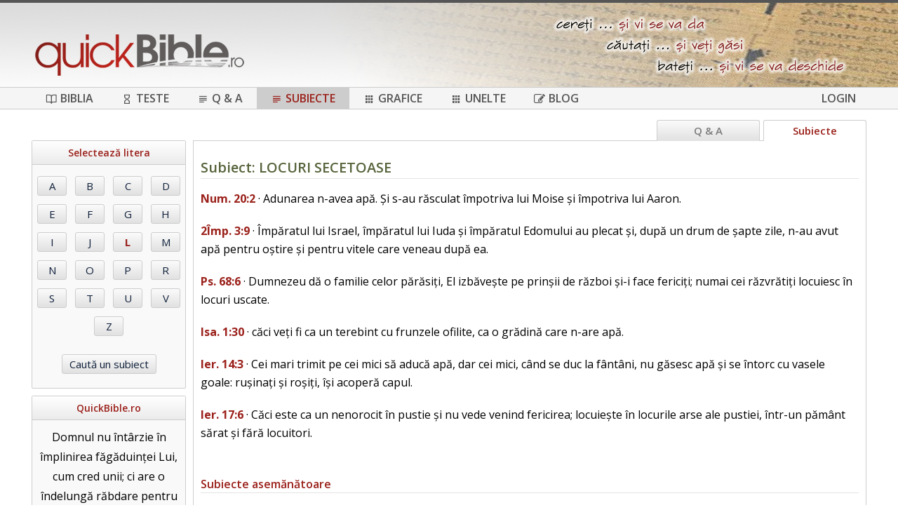

--- FILE ---
content_type: text/html; charset=UTF-8
request_url: https://www.quickbible.ro/subiecte/L/locuri-secetoase
body_size: 3789
content:

<!DOCTYPE html>
<html>
<head>
	<meta http-equiv="Content-Type" content="text/html; charset=utf-8" />
	<title>QuickBible.ro - Subiect: LOCURI SECETOASE</title>
	<meta name="keywords" content="Biblia, QuickBible, Unelte, Top versete, Apologetică, Teste biblice, Selectează litera, Subiect: LOCURI SECETOASE, Num. 20:2, 2Împ. 3:9, Ps. 68:6, Isa. 1:30, Ier. 14:3, Ier. 17:6" />
	<meta name="description" content="QuickBible.ro - Subiect: LOCURI SECETOASE" />
	<meta name="viewport" content="width=device-width, user-scalable=no, initial-scale=1" />
	<meta name="author" content="Iulian G. Necea" />
	<meta name="robots" content="index, follow" />
	<meta name="google-site-verification" content="8lE0djcRdiu6KyjBy8F4-YW19hnlI2fUtQ-e07Ui90E" />
	<meta name="yandex-verification" content="2a9adfafd7e80072" />

	<link href="https://fonts.googleapis.com/css?family=Roboto+Condensed:400,300" rel="stylesheet" type="text/css" />
	<link href="https://fonts.googleapis.com/css?family=Roboto:400,500,700" rel="stylesheet" type="text/css" />
	<link href="https://fonts.googleapis.com/css?family=Open+Sans:400,600,700&subset=latin,latin-ext" rel="stylesheet" type="text/css" />

	<meta property="og:title" content="QuickBible.ro - Subiect: LOCURI SECETOASE" />
	<meta property="og:site_name" content="QuickBible.ro" />
	<meta property="og:description" content="QuickBible.ro - Subiect: LOCURI SECETOASE" />
	<meta property="fb:app_id" content="1375766932662328" />
	<meta property="og:type" content="website" />
	<meta property="og:locale" content="ro_RO" />
	<meta property="og:image" content="https://www.quickbible.ro/images/qb_logo_300.png" />
	<meta property="fb:admins" content="100001364799508" />

	<link rel="stylesheet" type="text/css" href="/assets/style.css?v=3.25" />
	<link rel="stylesheet" type="text/css" href="/assets/icons/style.css?v=3.25" />
	<link rel="stylesheet" type="text/css" href="/fancybox/jquery.fancybox.css?v=2.1.5" media="screen" />

	<script type="text/javascript" src="/assets/jquery.js" charset="utf-8"></script>
	<script type="text/javascript" src="/assets/functions.min.js?v=3.25" charset="utf-8"></script>

	<script type="text/javascript" src="/fancybox/jquery.fancybox.pack.js?v=2.1.5"></script>
	<script type="text/javascript" src="/fancybox/jquery.mousewheel-3.0.6.pack.js"></script>

	<script type="text/javascript">
		var page_guid = '';
		var counter = 0;
		$(document).ready(function() {
			$(document).on('click', '.my-switch div', function() {
				$(this).parent().find('div').removeClass('selected');
				$(this).addClass('selected');
				$(this).parent().find('input').val($(this).data('val')).trigger('change');
			});
			$.get('/ses.php?page', function(data) {
				page_guid = data;
			});
			var looper = setInterval(function() {
				$.get('/ses.php?no&page=' + page_guid);
				if (++counter >= 20) {
					clearInterval(looper);
				}
			}, 3000);
			window.onunload = window.onbeforeunload = function() {
				$.get('/ses.php?no&page=' + page_guid);
			};
		});
		function refreshPageGuid() {
			$.get('/ses.php?page=' + page_guid, function(data) {
				page_guid = data;
			});
		}
	</script>
</head>
<body>
<div id="fb-root"></div>
<script>(function(d, s, id) { var js, fjs = d.getElementsByTagName(s)[0]; if (d.getElementById(id)) return; js = d.createElement(s); js.id = id; js.src = "//connect.facebook.net/en_US/all.js#xfbml=1&appId=346154822107629"; fjs.parentNode.insertBefore(js, fjs); }(document, 'script', 'facebook-jssdk'));</script>
<div id="details"></div>
<div id="loading">
	<div class="loading-bg"></div>
	<div class="loading-wheel"></div>
</div>
<div id="div-bg"></div>
<div id="comm">
	<div class="comm-ref"></div>
	<div class="comm-text en"></div>
	<div class="comm-text ro"></div>
	<div class="comm-text info"></div>
	<div class="comm-btn en active">EN</div>
	<div class="comm-btn ro">RO</div>
	<div class="comm-btn info"><span class="icon-info"></span></div>
	<div style="clear:both;"></div>
</div>
<div style="background:#555555; height:4px;"></div>

<div id="header">
	<div class="container">
		<a href="/"><img id="logo" src="/images/logo.png" border="0" /></a>
		<span id="menu-icon" class="icon icon-menu"></span>
			<div style="clear:both;"></div>
	</div>
</div>
<div style="clear:both;"></div>

<div id="menu-full">
	<div class="container">
		<ul>
			<li class=""><a class="aMenu" href="/biblia"><span class="icon icon-book-open"></span>Biblia</a></li>
			<li class=""><a class="aMenu" href="/teste"><span class="icon icon-hourglass"></span>Teste</a></li>
			<li class=""><a class="aMenu" href="/intrebari"><span class="icon icon-subject"></span>Q & A</a></li>
			<li class="sel"><a class="aMenu" href="/subiecte"><span class="icon icon-subject"></span>Subiecte</a></li>
			<li class=""><a class="aMenu" href="/grafice"><span class="icon icon-apps"></span>Grafice</a></li>
			<li class=""><a class="aMenu" href="/aplicatii"><span class="icon icon-apps"></span>Unelte</a></li>
			<li><a class="aMenu" href="https://blog.quickbible.ro" target="_blank"><span class="icon icon-blog"></span>Blog</a></li>
			<li class="login"><a class="aMenu" href="/login">Login</a></li>
		</ul>
	</div>
</div>
<div id="menu-mobile">
	<ul>
		<li><a class="aMenu" href="/biblia">Biblia</a></li>
		<li><a class="aMenu" href="/concordanta">Concordanță</a></li>
		<li><a class="aMenu" href="/teste">Teste biblice</a></li>
		<li><a class="aMenu" href="/intrebari">Q & A</a></li>
		<li><a class="aMenu" href="/subiecte">Subiecte biblice</a></li>
		<li><a class="aMenu" href="/grafice">Grafice</a></li>
		<!--li><a class="aMenu" href="/aplicatii">Aplicatii</a></li-->
		<li><a class="aMenu" href="/top-versete">Top versete</a></li>
		<li><a class="aMenu" href="https://blog.quickbible.ro" target="_blank">Blog</a></li>
		<li class="login" style="clear: both;"><a class="aMenu" href="/login">Login</a></li>
		</ul>
	<div style="clear:both;"></div>
</div>
<div style="clear:both;"></div>
<div id="main">

<script type="text/javascript">
	$(document).ready(function() {
		$('.tpc').hover(function() {
				var id = $(this).attr('id');
				$('#div' + id + ' .icon').removeClass('icon_gray');
			}, function() {
				var id = $(this).attr('id');
				$('#div' + id + ' .icon').addClass('icon_gray');
			}
		);
		$('.voteUp').click(function() {
			var id = $(this).attr('id').substring(1);
			$.get('/set.php?id=' + id + '&vote=up', function(data) {
				if (data == $('#votu' + id).html()) {
					alert ('Nu poți vota în aceeași zi mai mult de 2 ori pentru același verset.');
				}
				else {
					$('#votu' + id).html(data);
				}
			});
		});
		$('.voteDown').click(function() {
			var id = $(this).attr('id').substring(1);
			$.get('/set.php?id=' + id + '&vote=down', function(data) {
				if (data == $('#votd' + id).html()) {
					alert ('Nu poți vota în aceeași zi mai mult de 2 ori pentru același verset.');
				}
				else {
					$('#votd' + id).html(data);
				}
			});
		});
		$('#src-text').keyup(function() {
			if ($(this).val().trim().length < 3) {
				$('#src-result').html('');
			}
			else {
				$.get('/get.php?topic=' + $(this).val().trim(), function(data) {
					$('#src-result').html(data);
				});
			}
		});
	});
</script>

<div class="container">
	<div id="left">
		<div class="box" style="text-align:center;">
			<h3>Selectează litera</h3>
			<div style="clear:both; height:10px;"></div>
		<input type="button" class="button bt" value="A" onclick="location.href='/subiecte/A'" /><input type="button" class="button bt" value="B" onclick="location.href='/subiecte/B'" /><input type="button" class="button bt" value="C" onclick="location.href='/subiecte/C'" /><input type="button" class="button bt" value="D" onclick="location.href='/subiecte/D'" /><input type="button" class="button bt" value="E" onclick="location.href='/subiecte/E'" /><input type="button" class="button bt" value="F" onclick="location.href='/subiecte/F'" /><input type="button" class="button bt" value="G" onclick="location.href='/subiecte/G'" /><input type="button" class="button bt" value="H" onclick="location.href='/subiecte/H'" /><input type="button" class="button bt" value="I" onclick="location.href='/subiecte/I'" /><input type="button" class="button bt" value="J" onclick="location.href='/subiecte/J'" /><input type="button" class="button bt bta" value="L" onclick="location.href='/subiecte/L'" /><input type="button" class="button bt" value="M" onclick="location.href='/subiecte/M'" /><input type="button" class="button bt" value="N" onclick="location.href='/subiecte/N'" /><input type="button" class="button bt" value="O" onclick="location.href='/subiecte/O'" /><input type="button" class="button bt" value="P" onclick="location.href='/subiecte/P'" /><input type="button" class="button bt" value="R" onclick="location.href='/subiecte/R'" /><input type="button" class="button bt" value="S" onclick="location.href='/subiecte/S'" /><input type="button" class="button bt" value="T" onclick="location.href='/subiecte/T'" /><input type="button" class="button bt" value="U" onclick="location.href='/subiecte/U'" /><input type="button" class="button bt" value="V" onclick="location.href='/subiecte/V'" /><input type="button" class="button bt" value="Z" onclick="location.href='/subiecte/Z'" />			<div style="clear:both; height:10px;"></div>
			<input type="button" class="button" value="Caută un subiect" onclick="location.href='/subiecte'" />
			<div style="clear:both; height:10px;"></div>
		</div>
		<div class="box" id="div-fb">
	<h3>QuickBible.ro</h3>
	<div class="versetHi">
Domnul nu întârzie în împlinirea făgăduinței Lui, cum cred unii; ci are o îndelungă răbdare pentru voi și dorește ca niciunul să nu piară, ci toți să vină la pocăință.<br /><a href="/2-petru/3/9">2 Petru 3:9</a>		<div style="clear:both;"></div>
	</div>
	<div class="fbButton">
		<div class="fb-like" data-href="https://www.facebook.com/quickbible.ro" data-send="true" data-layout="button_count" data-width="220" data-show-faces="false"></div>
	</div>
</div>
	</div>

	<div id="right">
		<div class="sections">
			<div class="section left-menu">
				<span class="icon icon-left-open"></span>
			</div>
			<div class="section active">Subiecte</div>
			<a class="no-mobile" href="/intrebari"><div class="section">Q & A</div></a>
		</div>

		<div class="box bible-text topics">
	<h2>Subiect: LOCURI SECETOASE</h2>			<div class="vers vers1">
				<a href="/numeri/20/2" class="find-vers">Num. 20:2</a> · Adunarea n-avea apă. Și s-au răsculat împotriva lui Moise și împotriva lui Aaron.			</div>
					<div class="vers vers1">
				<a href="/2-imparati/3/9" class="find-vers">2Împ. 3:9</a> · Împăratul lui Israel, împăratul lui Iuda și împăratul Edomului au plecat și, după un drum de șapte zile, n-au avut apă pentru oștire și pentru vitele care veneau după ea.			</div>
					<div class="vers vers1">
				<a href="/psalmi/68/6" class="find-vers">Ps. 68:6</a> · Dumnezeu dă o familie celor părăsiți, El izbăvește pe prinșii de război și-i face fericiți; numai cei răzvrătiți locuiesc în locuri uscate.			</div>
					<div class="vers vers1">
				<a href="/isaia/1/30" class="find-vers">Isa. 1:30</a> · căci veți fi ca un terebint cu frunzele ofilite, ca o grădină care n-are apă.			</div>
					<div class="vers vers1">
				<a href="/ieremia/14/3" class="find-vers">Ier. 14:3</a> · Cei mari trimit pe cei mici să aducă apă, dar cei mici, când se duc la fântâni, nu găsesc apă și se întorc cu vasele goale: rușinați și roșiți, își acoperă capul.			</div>
					<div class="vers vers1">
				<a href="/ieremia/17/6" class="find-vers">Ier. 17:6</a> · Căci este ca un nenorocit în pustie și nu vede venind fericirea; locuiește în locurile arse ale pustiei, într-un pământ sărat și fără locuitori.			</div>
					<div style="clear:both; height:20px;"></div>
			<h5>Subiecte asemănătoare</h5><div class="link"><a href="/subiecte/A/aaron">Aaron (11)</a><a href="/subiecte/I/iosafat">Iosafat (12)</a></div><div class="link"><a href="/subiecte/R/razvratirea-impotriva-lui-dumnezeu">Răzvrătirea împotriva lui Dumnezeu (12)</a><a href="/subiecte/U/uscaciune-spirituala">Uscăciune spirituală (9)</a></div><div class="link"></div><div style="clear:both; height:20px;"></div>			
			</div>
	</div>
</div>

<div style="clear: both; height: 10px;"></div>
</div>
<div id="footer">
	<div class="container">
		<div style="float:left;">
			<a href="/despre-noi">Despre noi</a>
			&nbsp;&bull;&nbsp;
			<a href="/contact">Contact</a>
		</div>
		<div style="float:right;">
			QuickBible.ro - cereți ... căutați ... bateți ...
		</div>
		<div class="time">
				</div>
	</div>
</div>
<script>
  (function(i,s,o,g,r,a,m){i['GoogleAnalyticsObject']=r;i[r]=i[r]||function(){
  (i[r].q=i[r].q||[]).push(arguments)},i[r].l=1*new Date();a=s.createElement(o),
  m=s.getElementsByTagName(o)[0];a.async=1;a.src=g;m.parentNode.insertBefore(a,m)
  })(window,document,'script','//www.google-analytics.com/analytics.js','ga');

  ga('create', 'UA-12930920-1', 'auto');
  ga('send', 'pageview');

</script>
</body>
</html>



--- FILE ---
content_type: text/html; charset=UTF-8
request_url: https://www.quickbible.ro/ses.php?page
body_size: -143
content:
49492e16cc5d1f8d13c2a1d002ac4a76

--- FILE ---
content_type: text/javascript
request_url: https://www.quickbible.ro/assets/functions.min.js?v=3.25
body_size: 3438
content:
var b1=[31,25,24,26,32,22,24,22,29,32,32,20,18,24,21,16,27,33,38,18,34,24,20,67,34,35,46,22,35,43,55,32,20,31,29,43,36,30,23,23,57,38,34,34,28,34,31,22,33,26],b2=[22,25,22,31,23,30,25,32,35,29,10,51,22,31,27,36,16,27,25,26,36,31,33,18,40,37,21,43,46,38,18,35,23,35,35,38,29,31,43,38],b3=[17,16,17,35,19,30,38,36,24,20,47,8,59,57,33,34,16,30,37,27,24,33,44,23,55,46,34],b4=[54,34,51,49,31,27,89,26,23,36,35,16,33,45,41,50,13,32,22,29,35,41,30,25,18,65,23,31,40,16,54,42,56,29,34,13],b5=[46,37,29,49,33,25,26,20,29,22,32,32,18,29,23,22,20,22,21,20,23,30,25,22,19,19,26,68,29,20,30,52,29,12],b6=[18,24,17,24,15,27,26,35,27,43,23,24,33,15,63,10,18,28,51,9,45,34,16,33],b7=[36,23,31,24,31,40,25,35,57,18,40,15,25,20,20,31,13,31,30,48,25],b8=[22,23,18,22],b9=[28,36,21,22,12,21,17,22,27,27,15,25,23,52,35,23,58,30,24,42,15,23,29,22,44,25,12,25,11,31,13],b10=[27,32,39,12,25,23,29,18,13,19,27,31,39,33,37,23,29,33,43,26,22,51,39,25],b11=[53,46,28,34,18,38,51,66,28,29,43,33,34,31,34,34,24,46,21,43,29,53],b12=[18,25,27,44,27,33,20,29,37,36,21,21,25,29,38,20,41,37,37,21,26,20,37,20,30],b13=[54,55,24,43,26,81,40,40,44,14,47,40,14,17,29,43,27,17,19,8,30,19,32,31,31,32,34,21,30],b14=[17,18,17,22,14,42,22,18,31,19,23,16,22,15,19,14,19,34,11,37,20,12,21,27,28,23,9,27,36,27,21,33,25,33,27,23],b15=[11,70,13,24,17,22,28,36,15,44],b16=[11,20,32,23,19,19,73,18,38,39,36,47,31],b17=[22,23,15,17,14,14,10,17,32,3],b18=[22,13,26,21,27,30,21,22,35,22,20,25,28,22,35,22,16,21,29,29,34,30,17,25,6,14,23,28,25,31,40,22,33,37,16,33,24,41,30,24,34,17],b19=[6,12,8,8,12,10,17,9,20,18,7,8,6,7,5,11,15,50,14,9,13,31,6,10,22,12,14,9,11,12,24,11,22,22,28,12,40,22,13,17,13,11,5,26,17,11,9,14,20,23,19,9,6,7,23,13,11,11,17,12,8,12,11,10,13,20,7,35,36,5,24,20,28,23,10,12,20,72,13,19,16,8,18,12,13,17,7,18,52,17,16,15,5,23,11,13,12,9,9,5,8,28,22,35,45,48,43,13,31,7,10,10,9,8,18,19,2,29,176,7,8,9,4,8,5,6,5,6,8,8,3,18,3,3,21,26,9,8,24,13,10,7,12,15,21,10,20,14,9,6],b20=[33,22,35,27,23,35,27,36,18,32,31,28,25,35,33,33,28,24,29,30,31,29,35,34,28,28,27,28,27,33,31],b21=[18,26,22,16,20,12,29,17,18,20,10,14],b22=[17,17,11,16,16,13,13,14],b23=[31,22,26,6,30,13,25,22,21,34,16,6,22,32,9,14,14,7,25,6,17,25,18,23,12,21,13,29,24,33,9,20,24,17,10,22,38,22,8,31,29,25,28,28,25,13,15,22,26,11,23,15,12,17,13,12,21,14,21,22,11,12,19,12,25,24],b24=[19,37,25,31,31,30,34,22,26,25,23,17,27,22,21,21,27,23,15,18,14,30,40,10,38,24,22,17,32,24,40,44,26,22,19,32,21,28,18,16,18,22,13,30,5,28,7,47,39,46,64,34],b25=[22,22,66,22,22],b26=[28,10,27,17,17,14,27,18,11,22,25,28,23,23,8,63,24,32,14,49,32,31,49,27,17,21,36,26,21,26,18,32,33,31,15,38,28,23,29,49,26,20,27,31,25,24,23,35],b27=[21,49,30,37,31,28,28,27,27,21,45,13],b28=[11,23,5,19,15,11,16,14,17,15,12,14,16,9],b29=[20,32,21],b30=[15,16,15,13,27,14,17,14,15],b31=[21],b32=[17,10,10,11],b33=[16,13,12,13,15,16,20],b34=[15,13,19],b35=[17,20,19],b36=[18,15,20],b37=[15,23],b38=[21,13,10,14,11,15,14,23,17,12,17,14,9,21],b39=[14,17,18,6],b40=[25,23,17,25,48,34,29,34,38,42,30,50,58,36,39,28,27,35,30,34,46,46,39,51,46,75,66,20],b41=[45,28,35,41,43,56,37,38,50,52,33,44,37,72,47,20],b42=[80,52,38,44,39,49,50,56,62,42,54,59,35,35,32,31,37,43,48,47,38,71,56,53],b43=[51,25,36,54,47,71,53,59,41,42,57,50,38,31,27,33,26,40,42,31,25],b44=[26,47,26,37,42,15,60,40,43,48,30,25,52,28,41,40,34,28,41,38,40,30,35,27,27,32,44,31],b45=[32,29,31,25,21,23,25,39,33,21,36,21,14,23,33,27],b46=[31,16,23,21,13,20,40,13,27,33,34,31,13,40,58,24],b47=[24,17,18,18,21,18,16,24,15,18,33,21,13],b48=[24,21,29,31,26,18],b49=[23,22,21,32,33,24],b50=[30,30,21,23],b51=[29,23,25,18],b52=[10,20,13,18,28],b53=[12,17,18],b54=[20,15,16,16,25,21],b55=[18,26,17,22],b56=[16,15,15],b57=[25],b58=[14,18,19,16,14,20,28,13,28,39,40,29,25],b59=[27,26,18,17,20],b60=[25,25,22,19,14],b61=[21,22,18],b62=[10,29,24,21,21],b63=[13],b64=[15],b65=[25],b66=[20,29,22,11,14,17,17,13,21,11,19,18,18,20,8,21,18,24,21,15,27,21],carti=["Gen","Exod","Lev","Num","Deut","Ios","Jud","Rut","1Sam","2Sam","1Împ","2Împ","1Cron","2Cron","Ezra","Neem","Est","Iov","Ps","Prov","Ecl","Cânt","Isa","Ier","Plân","Eze","Dan","Osea","Ioel","Amos","Obad","Iona","Mica","Naum","Hab","Țef","Hag","Zah","Mal","Mt","Mc","Lc","In","Fapt","Rom","1Cor","2Cor","Gal","Efes","Fil","Col","1Tes","2Tes","1Tim","2Tim","Tit","Flm","Evr","Iac","1Pet","2Pet","1In","2In","3In","Iuda","Apoc"],cartifull=["Geneza","Exodul","Leviticul","Numeri","Deuteronomul","Iosua","Judecători","Rut","1 Samuel","2 Samuel","1 Împărați","2 Împărați","1 Cronici","2 Cronici","Ezra","Neemia","Estera","Iov","Psalmi","Proverbe","Eclesiastul","Cântarea Cântărilor","Isaia","Ieremia","Plângerile lui Ieremia","Ezechiel","Daniel","Osea","Ioel","Amos","Obadia","Iona","Mica","Naum","Habacuc","Țefania","Hagai","Zaharia","Maleahi","Matei","Marcu","Luca","Ioan","Faptele Apostolilor","Romani","1 Corinteni","2 Corinteni","Galateni","Efeseni","Filipeni","Coloseni","1 Tesaloniceni","2 Tesaloniceni","1 Timotei","2 Timotei","Tit","Filimon","Evrei","Iacov","1 Petru","2 Petru","1 Ioan","2 Ioan","3 Ioan","Iuda","Apocalipsa"],cartilink=["geneza","exodul","leviticul","numeri","deuteronomul","iosua","judecatori","rut","1-samuel","2-samuel","1-imparati","2-imparati","1-cronici","2-cronici","ezra","neemia","estera","iov","psalmi","proverbe","eclesiastul","cantarea-cantarilor","isaia","ieremia","plangerile-lui-ieremia","ezechiel","daniel","osea","ioel","amos","obadia","iona","mica","naum","habacuc","tefania","hagai","zaharia","maleahi","matei","marcu","luca","ioan","faptele-apostolilor","romani","1-corinteni","2-corinteni","galateni","efeseni","filipeni","coloseni","1-tesaloniceni","2-tesaloniceni","1-timotei","2-timotei","tit","filimon","evrei","iacov","1-petru","2-petru","1-ioan","2-ioan","3-ioan","iuda","apocalipsa"],versions=[["vdc","Vers. D. Cornilescu (VDC)",1],["ntr","Noua trad. românească (NTR)",1],["vbc","Vers. Bisericii Catolice (VBC)",1],["vbo","Vers. Anania / B. Ortodoxe (VBO)",1],["bio","Biblia original (ebr./gr.) (BIO)",1],["vul","Vulgata (latină) (VUL)",1],["lxx","Septuaginta (greacă) (LXX)",1],["kjv","King James Version (KJV)",1],["niv","New International Version (NIV)",1]];function trim(stringToTrim){return stringToTrim.replace(/^\s+|\s+$/g,"")}function isNumeric(str){var ValidChars="0123456789.";if(0==str.length)return!1;for(i=0;i<str.length;i++)if(-1==ValidChars.indexOf(str.charAt(i)))return!1;return!0}function isFilled(str){return 0!=str.length}function emailValidate(str){var reg;return!1!==/^([A-Za-z0-9_\-\.])+\@([A-Za-z0-9_\-\.])+\.([A-Za-z]{2,4})$/.test(str)||(alert("Email invalid!"),!1)}$(document).ready((function(){$(".aMenu").hover((function(){$(this).css("color","#9b211b")}),(function(){$(this).css("color","#555")})),$("#menu-icon").click((function(){$("#menu-mobile").toggle(500),$("#divLogin").hide()})),$(".login, .close-login").on("click",(function(){$("#divLogin").toggle(),$("#divLoginBG").toggle()})),$(".logout").on("click",(function(){$.get("/include/logout.php",(function(data){window.location.reload(!0)}))})),$("#btnLogin").click((function(){var url="/include/login.php?email="+$("#email").val()+"&pass="+$("#pass").val()+"&keep="+$("#keepme").is(":checked");$.get(url,(function(data){1==data.done?($(".login a.aMenu").html("Logout"),window.location.reload(!0)):alert("Eroare de logare. Încearcă din nou.")}),"json").error((function(){alert("Eroare de logare. Încearcă din nou.")}))})),$("input[type=checkbox]").each((function(){var cls=this.className,data="";""!=cls&&(cls+="-cbx",data='data-id="'+$(this).attr("id")+'"'),$(this).hide().after('<span class="icon icon-checkbox-unchecked '+cls+'" '+data+"></span>")})),$("input[type=checkbox]:checked").next(".icon").toggleClass("icon-checkbox-checked").toggleClass("icon-checkbox-unchecked"),$(document).on("change","input[type=checkbox]",(function(){$(this).next(".icon").toggleClass("icon-checkbox-checked").toggleClass("icon-checkbox-unchecked")})),$("#left .box, #quiz-text, #home .box").on("click",'span[class*=" icon-checkbox"]',(function(){$(this).hasClass("no-click")||($(this).toggleClass("icon-checkbox-checked").toggleClass("icon-checkbox-unchecked"),$(this).prev("input[type=checkbox]").prop("checked",(function(i,val){return!val})))})),$("input[type=radio]").each((function(){$(this).hide().after('<span class="icon icon-radio-unchecked '+this.className+'"></span>')})),$("input[type=radio]:checked").next(".icon").toggleClass("icon-radio-checked").toggleClass("icon-radio-unchecked"),$("input[type=radio]").on("change",(function(){var obj=$(this);$('input[type=radio][name="'+obj.attr("name")+'"]').each((function(){$(this).next(".icon").removeClass("icon-radio-checked").addClass("icon-radio-unchecked")})),obj.next(".icon").removeClass("icon-radio-unchecked").addClass("icon-radio-checked")})),$("#left .box, #home .box").on("click",'span[class*=" icon-radio"]',(function(){var obj=$(this);$('input[type=radio][name="'+obj.prev("input[type=radio]").attr("name")+'"]').each((function(){$(this).next(".icon").removeClass("icon-radio-checked").addClass("icon-radio-unchecked")})),obj.removeClass("icon-radio-unchecked").addClass("icon-radio-checked"),obj.prev("input[type=radio]").prop("checked",!0)})),$(".left-menu").click((function(){$(this).find("span").toggleClass("icon-left-open").toggleClass("icon-left-close"),$(this).find("span").hasClass("icon-left-close")?$("#left").show(500):$("#left").hide(500)}))}));